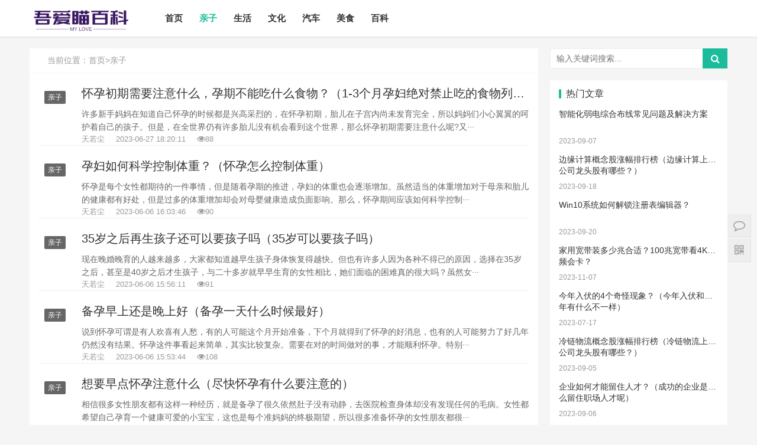

--- FILE ---
content_type: text/html; charset=utf-8
request_url: https://www.5amiao.com/qinzi/?tag=%E6%80%80%E5%AD%95
body_size: 9632
content:
<!DOCTYPE html>
<html lang="zh-CN">
<head>
<meta charset="UTF-8">
<meta http-equiv="X-UA-Compatible" content="IE=Edge,chrome=1">
<meta name="renderer" content="webkit">
<meta name="viewport" content="initial-scale=1.0,user-scalable=no,maximum-scale=1,width=device-width">
<title>母婴育儿知识,亲子互动,亲子游戏大全-吾爱瞄百科</title>
<meta name="keywords" content="怀孕,育儿,家庭,用品，游戏，运动">
<meta name="description" content="吾爱瞄百科网为家长们提供各阶段孩子成长、教育、家庭和用品等全方位、多角度的各种实用资讯以及有关怀孕的各方面知识。">
<meta name="author" content="www.5amiao.com" />
<meta name="applicable-device" content="pc,mobile" />
<meta http-equiv="Cache-Control" content="no-transform" />
<link rel='stylesheet' id='stylesheet-css'  href='/template/default/skin/css/style.css' type='text/css' media='all'/>
<link rel='stylesheet' id='wp-block-library-css'  href='/template/default/skin/css/style.min.css' type='text/css' media='all'/>
<script type='text/javascript' src='/template/default/skin/js/jquery.min.js'></script>
<script type='text/javascript' src='/template/default/skin/js/jquery-migrate.min.js'></script>
<link rel='stylesheet' href='/template/default/skin/css/index.css' type='text/css'/>
<!--[if lte IE 8]><script src="/template/default/skin/js/respond.min.js"></script><![endif]-->
<script>
var _hmt = _hmt || [];
(function() {
  var hm = document.createElement("script");
  hm.src = "https://hm.baidu.com/hm.js?fb2320e9afb2e920e2b817b1dc06211f";
  var s = document.getElementsByTagName("script")[0]; 
  s.parentNode.insertBefore(hm, s);
})();
</script>

</head>
<body class="home blog el-boxed">
<header class="header">
  <div class="container clearfix">
    <div class="navbar-header">
      <button type="button" class="navbar-toggle collapsed" data-toggle="collapse" data-target=".navbar-collapse"> <span class="icon-bar icon-bar-1"></span> <span class="icon-bar icon-bar-2"></span> <span class="icon-bar icon-bar-3"></span> </button>
      <h1 class="logo"> <a href="" rel="home"><img src="/static/upload/image/20230329/1680071123562333.png" alt=""></a> </h1>
    </div>
    <div class="collapse navbar-collapse">
      <nav class="navbar-left primary-menu">
        <ul id="menu-%e5%af%bc%e8%88%aa" class="nav navbar-nav wpcom-adv-menu">
          <li class="menu-item "><a href="/">首页</a></li>
          
          <!-- <li class="menu-item  dropdown  "><a href="/p88/tuiguang/" class="dropdown-toggle">推广</a> 
            <ul class="dropdown-menu menu-item-wrap menu-item-col-5">
              
              <li class='menu-item'><a href=/p88/douyin/>抖音推广</a></li>
              
              <li class='menu-item'><a href=/p88/kuaishou/>快手推广</a></li>
              
              <li class='menu-item'><a href=/p88/weixin/>微信推广</a></li>
              
            </ul>
             </li> -->
          
         
         
                <li class="menu-item active">
                  <a class="nav-link" href="/qinzi/">亲子</a>
                </li>
            
                <li class="menu-item ">
                  <a class="nav-link" href="/shenghuo/">生活</a>
                </li>
            
                <li class="menu-item ">
                  <a class="nav-link" href="/wenhua/">文化</a>
                </li>
            
                <li class="menu-item ">
                  <a class="nav-link" href="/qiche/">汽车</a>
                </li>
            
                <li class="menu-item ">
                  <a class="nav-link" href="/meishi/">美食</a>
                </li>
            
                <li class="menu-item ">
                  <a class="nav-link" href="/baike/">百科</a>
                </li>
            
          
        </ul>
      </nav>
    </div>
  </div>
</header>
<div id="wrap">
  <div class="container wrap">
    <div class="main">
      <ol class="breadcrumb entry-breadcrumb">
        <li property="itemListElement" typeof="ListItem">当前位置：<a href="/">首页</a>><a href="/qinzi/">亲子</a></li>
      </ol>
      <div class="sec-panel sec-panel-default">
        
        <ul class="post-loop post-loop-default cols-0 clearfix">
          
          <li class="item">
            <div class="item-img"> <a class="item-category" href="/qinzi/" target="_blank">亲子</a></div>
            <div class="item-content">
              <h2 class="item-title"> <a href="/qinzi/516.html" title="怀孕初期需要注意什么，孕期不能吃什么食物？（1-3个月孕妇绝对禁止吃的食物列表）" target="_blank">怀孕初期需要注意什么，孕期不能吃什么食物？（1-3个月孕妇绝对禁止吃的食物列表）</a> </h2>
              <div class="item-excerpt">
                <p>许多新手妈妈在知道自己怀孕的时候都是兴高采烈的，在怀孕初期，胎儿在子宫内尚未发育完全，所以妈妈们小心翼翼的呵护着自己的孩子。但是，在全世界仍有许多胎儿没有机会看到这个世界，那么怀孕初期需要注意什么呢?又···</p>
              </div>
              <div class="item-meta"> <span class="item-meta-li date">天若尘</span> <span class="item-meta-li date">2023-06-27 18:20:11</span> <span class="item-meta-li views" title="怀孕初期需要注意什么，孕期不能吃什么食物？（1-3个月孕妇绝对禁止吃的食物列表）"><i class="fa fa-eye"></i>88</span> </div>
            </div>
          </li>
          <li class="item">
            <div class="item-img"> <a class="item-category" href="/qinzi/" target="_blank">亲子</a></div>
            <div class="item-content">
              <h2 class="item-title"> <a href="/qinzi/276.html" title="孕妇如何科学控制体重？（怀孕怎么控制体重）" target="_blank">孕妇如何科学控制体重？（怀孕怎么控制体重）</a> </h2>
              <div class="item-excerpt">
                <p>怀孕是每个女性都期待的一件事情，但是随着孕期的推进，孕妇的体重也会逐渐增加。虽然适当的体重增加对于母亲和胎儿的健康都有好处，但是过多的体重增加却会对母婴健康造成负面影响。那么，怀孕期间应该如何科学控制···</p>
              </div>
              <div class="item-meta"> <span class="item-meta-li date">天若尘</span> <span class="item-meta-li date">2023-06-06 16:03:46</span> <span class="item-meta-li views" title="孕妇如何科学控制体重？（怀孕怎么控制体重）"><i class="fa fa-eye"></i>90</span> </div>
            </div>
          </li>
          <li class="item">
            <div class="item-img"> <a class="item-category" href="/qinzi/" target="_blank">亲子</a></div>
            <div class="item-content">
              <h2 class="item-title"> <a href="/qinzi/274.html" title="35岁之后再生孩子还可以要孩子吗（35岁可以要孩子吗）" target="_blank">35岁之后再生孩子还可以要孩子吗（35岁可以要孩子吗）</a> </h2>
              <div class="item-excerpt">
                <p>现在晚婚晚育的人越来越多，大家都知道越早生孩子身体恢复得越快。但也有许多人因为各种不得已的原因，选择在35岁之后，甚至是40岁之后才生孩子，与二十多岁就早早生育的女性相比，她们面临的困难真的很大吗？虽然女···</p>
              </div>
              <div class="item-meta"> <span class="item-meta-li date">天若尘</span> <span class="item-meta-li date">2023-06-06 15:56:11</span> <span class="item-meta-li views" title="35岁之后再生孩子还可以要孩子吗（35岁可以要孩子吗）"><i class="fa fa-eye"></i>91</span> </div>
            </div>
          </li>
          <li class="item">
            <div class="item-img"> <a class="item-category" href="/qinzi/" target="_blank">亲子</a></div>
            <div class="item-content">
              <h2 class="item-title"> <a href="/qinzi/273.html" title="备孕早上还是晚上好（备孕一天什么时候最好）" target="_blank">备孕早上还是晚上好（备孕一天什么时候最好）</a> </h2>
              <div class="item-excerpt">
                <p>说到怀孕可谓是有人欢喜有人愁，有的人可能这个月开始准备，下个月就得到了怀孕的好消息，也有的人可能努力了好几年仍然没有结果。怀孕这件事看起来简单，其实比较复杂。需要在对的时间做对的事，才能顺利怀孕。特别···</p>
              </div>
              <div class="item-meta"> <span class="item-meta-li date">天若尘</span> <span class="item-meta-li date">2023-06-06 15:53:44</span> <span class="item-meta-li views" title="备孕早上还是晚上好（备孕一天什么时候最好）"><i class="fa fa-eye"></i>108</span> </div>
            </div>
          </li>
          <li class="item">
            <div class="item-img"> <a class="item-category" href="/qinzi/" target="_blank">亲子</a></div>
            <div class="item-content">
              <h2 class="item-title"> <a href="/qinzi/272.html" title="想要早点怀孕注意什么（尽快怀孕有什么要注意的）" target="_blank">想要早点怀孕注意什么（尽快怀孕有什么要注意的）</a> </h2>
              <div class="item-excerpt">
                <p>相信很多女性朋友都有这样一种经历，就是备孕了很久依然肚子没有动静，去医院检查身体却没有发现任何的毛病。女性都希望自己孕育一个健康可爱的小宝宝，这也是每个准妈妈的终极期望，所以很多准备怀孕的女性朋友都很···</p>
              </div>
              <div class="item-meta"> <span class="item-meta-li date">天若尘</span> <span class="item-meta-li date">2023-06-06 15:50:08</span> <span class="item-meta-li views" title="想要早点怀孕注意什么（尽快怀孕有什么要注意的）"><i class="fa fa-eye"></i>88</span> </div>
            </div>
          </li>
          <li class="item">
            <div class="item-img"> <a class="item-category" href="/qinzi/" target="_blank">亲子</a></div>
            <div class="item-content">
              <h2 class="item-title"> <a href="/qinzi/271.html" title="备孕夫妻为什么七八月份怀孕最好（备孕夫妻几月份怀孕最好）" target="_blank">备孕夫妻为什么七八月份怀孕最好（备孕夫妻几月份怀孕最好）</a> </h2>
              <div class="item-excerpt">
                <p>一些新手爸妈希望孩子是某一特定生肖，或在9月前出生好赶得上之后入学时间。怀孕虽是没法掌控的事情，但不少女性都希望能选择一个好的时间来怀孕，这样怀孕期间可以省去很多的困扰和不必要的麻烦。事实上不少医生建议···</p>
              </div>
              <div class="item-meta"> <span class="item-meta-li date">天若尘</span> <span class="item-meta-li date">2023-06-06 15:48:28</span> <span class="item-meta-li views" title="备孕夫妻为什么七八月份怀孕最好（备孕夫妻几月份怀孕最好）"><i class="fa fa-eye"></i>120</span> </div>
            </div>
          </li>
        </ul>
        <div class="pagination clearfix">   <!-- 分页 -->


        <nav aria-label="page navigation" class="my-4">
         <div class="pagination justify-content-center">
            
            <a class="page-item page-link" href="/qinzi/?tag=%E6%80%80%E5%AD%95">首页</a>
            <a class="page-item page-link" href="javascript:;">上一页</a>
            <a href="/qinzi/?tag=%E6%80%80%E5%AD%95" class="page-num page-num-current">1</a>
            <a class="page-item page-link" href="javascript:;">下一页</a>
            <a class="page-item page-link" href="/qinzi/?tag=%E6%80%80%E5%AD%95">尾页</a>
            
         </div>
        </nav>


        </div>
      </div>
    </div>
        <aside class="sidebar">
      <div id="search-7" class="widget widget_search">
        <h3 class="widget-title">搜索干货</h3>
        <form  name="formsearch" class="search-form" action="/search/">
          <input type="text" class="keyword" name="keyword" placeholder="输入关键词搜索..." value="">
          <input type="submit" class="submit" value="&#xf002;">
        </form>
      </div>
  <div id="wpcom-post-thumb-2" class="widget widget_post_thumb">
    <h3 class="widget-title">热门文章</h3>
    <ul>
      
    
    
    <li class="item">
    
        <div class="item-content">
          <p class="item-title"><a href="/baike/1580.html" title="智能化弱电综合布线常见问题及解决方案">智能化弱电综合布线常见问题及解决方案</a></p>
          <p class="item-date">2023-09-07</p>
        </div>
      </li>
    
    
    
    <li class="item">
    
        <div class="item-content">
          <p class="item-title"><a href="/baike/1853.html" title="边缘计算概念股涨幅排行榜（边缘计算上市公司龙头股有哪些？）">边缘计算概念股涨幅排行榜（边缘计算上市公司龙头股有哪些？）</a></p>
          <p class="item-date">2023-09-18</p>
        </div>
      </li>
    
    
    
    <li class="item">
    
        <div class="item-content">
          <p class="item-title"><a href="/baike/1899.html" title="Win10系统如何解锁注册表编辑器？">Win10系统如何解锁注册表编辑器？</a></p>
          <p class="item-date">2023-09-20</p>
        </div>
      </li>
    
    
    
    <li class="item">
    
        <div class="item-content">
          <p class="item-title"><a href="/shenghuo/2192.html" title="家用宽带装多少兆合适？100兆宽带看4K视频会卡？">家用宽带装多少兆合适？100兆宽带看4K视频会卡？</a></p>
          <p class="item-date">2023-11-07</p>
        </div>
      </li>
    
    
    
    <li class="item">
    
        <div class="item-content">
          <p class="item-title"><a href="/shenghuo/688.html" title="今年入伏的4个奇怪现象？（今年入伏和往年有什么不一样）">今年入伏的4个奇怪现象？（今年入伏和往年有什么不一样）</a></p>
          <p class="item-date">2023-07-17</p>
        </div>
      </li>
    
    
    
    <li class="item">
    
        <div class="item-content">
          <p class="item-title"><a href="/baike/1226.html" title="冷链物流概念股涨幅排行榜（冷链物流上市公司龙头股有哪些？）">冷链物流概念股涨幅排行榜（冷链物流上市公司龙头股有哪些？）</a></p>
          <p class="item-date">2023-09-05</p>
        </div>
      </li>
    
    
    
    <li class="item">
    
        <div class="item-content">
          <p class="item-title"><a href="/baike/1354.html" title="企业如何才能留住人才？（成功的企业是怎么留住职场人才呢）">企业如何才能留住人才？（成功的企业是怎么留住职场人才呢）</a></p>
          <p class="item-date">2023-09-06</p>
        </div>
      </li>
    
    
    
    <li class="item">
    
        <div class="item-content">
          <p class="item-title"><a href="/baike/1403.html" title="PHP数据类型的实践与应用：八个数据类型的demo示例">PHP数据类型的实践与应用：八个数据类型的demo示例</a></p>
          <p class="item-date">2023-09-06</p>
        </div>
      </li>
    
    
    
    <li class="item">
    
        <div class="item-content">
          <p class="item-title"><a href="/baike/1507.html" title="为何手机能连接wifi,电脑却找不到无线网络">为何手机能连接wifi,电脑却找不到无线网络</a></p>
          <p class="item-date">2023-09-07</p>
        </div>
      </li>
    
    
    
    <li class="item">
    
        <div class="item-content">
          <p class="item-title"><a href="/shenghuo/1534.html" title="给别人打欠条的时候应该注意什么？（写欠条的时候什么字不能写）">给别人打欠条的时候应该注意什么？（写欠条的时候什么字不能写）</a></p>
          <p class="item-date">2023-09-07</p>
        </div>
      </li>
    
    
    
    </ul>
  </div>
  <div id="wpcom-image-ad-4" class="widget widget_image_ad">
    <!-- <a href="https://www.baidu.com" target="_blank">
      <img class="j-lazy" src="skin/images/lazy.png" data-original="skin/images/1593874785243287.png"/> 
    </a> -->
  </div>
  <div id="wpcom-post-thumb-8" class="widget widget_post_thumb">
    <h3 class="widget-title">推荐文章</h3>
    <ul>
      
    
    
    <li class="item">
        <div class="item-content">
          <p class="item-title"><a href="/shenghuo/2600.html" title="如何设置小程序页面分享/转发能力">如何设置小程序页面分享/转发能力</a></p>
          <p class="item-date">2024-08-14</p>
        </div>
      </li>
    
    
    
    <li class="item">
        <div class="item-content">
          <p class="item-title"><a href="/baike/2594.html" title="Win10安装打印机受到组策略阻止怎么办（电脑服务策略阻止安装打印机驱动终极解决办法）">Win10安装打印机受到组策略阻止怎么办（电脑服务策略阻止安装打印···</a></p>
          <p class="item-date">2024-03-07</p>
        </div>
      </li>
    
    
    
    <li class="item">
        <div class="item-content">
          <p class="item-title"><a href="/baike/2251.html" title="即将发布的红米K70系列配置和性价比高，质感体验怎么样？">即将发布的红米K70系列配置和性价比高，质感体验怎么样？</a></p>
          <p class="item-date">2023-11-16</p>
        </div>
      </li>
    
    
    
    <li class="item">
        <div class="item-content">
          <p class="item-title"><a href="/baike/2220.html" title="怎么卸载电脑自带的ie浏览器">怎么卸载电脑自带的ie浏览器</a></p>
          <p class="item-date">2023-11-13</p>
        </div>
      </li>
    
    
    
    <li class="item">
        <div class="item-content">
          <p class="item-title"><a href="/baike/2149.html" title="打开电视有声音黑屏是什么故障？">打开电视有声音黑屏是什么故障？</a></p>
          <p class="item-date">2023-11-01</p>
        </div>
      </li>
    
    
    
    <li class="item">
        <div class="item-content">
          <p class="item-title"><a href="/baike/2148.html" title="一文彻底弄懂nth-of-type与nth-child的区别（css3中nth-of-type与nth-child用法有什么不同）">一文彻底弄懂nth-of-type与nth-child的区别（css3中nth-of-type与···</a></p>
          <p class="item-date">2023-10-31</p>
        </div>
      </li>
    
    
    
    <li class="item">
        <div class="item-content">
          <p class="item-title"><a href="/baike/2147.html" title="电脑启动速度过慢的原因以及解决方案">电脑启动速度过慢的原因以及解决方案</a></p>
          <p class="item-date">2023-10-31</p>
        </div>
      </li>
    
    
    
    <li class="item">
        <div class="item-content">
          <p class="item-title"><a href="/baike/2146.html" title="自媒体视频怎么写文案？（自媒体视频文案生成方法）">自媒体视频怎么写文案？（自媒体视频文案生成方法）</a></p>
          <p class="item-date">2023-10-31</p>
        </div>
      </li>
    
    
    
    </ul>
  </div>
  <div id="tag_cloud-3" class="widget widget_tag_cloud">
    <h3 class="widget-title">热门标签</h3>
    <div class="tagcloud">
      
        <a href="/qinzi/?tag=%E5%AE%9D%E5%AE%9D%E5%96%82%E5%85%BB" class="tag-cloud-link tag-link-66 tag-link-position-1" style="font-size: 22pt;" aria-label="宝宝喂养">宝宝喂养</a>
      
        <a href="/qinzi/?tag=%E5%AE%9D%E5%AE%9D" class="tag-cloud-link tag-link-66 tag-link-position-1" style="font-size: 22pt;" aria-label="宝宝">宝宝</a>
      
        <a href="/qinzi/?tag=%E4%BA%8C%E6%9C%88%E9%97%B9" class="tag-cloud-link tag-link-66 tag-link-position-1" style="font-size: 22pt;" aria-label="二月闹">二月闹</a>
      
        <a href="/qinzi/?tag=%E5%9B%BD%E4%BA%A7%E5%A5%B6%E7%B2%89" class="tag-cloud-link tag-link-66 tag-link-position-1" style="font-size: 22pt;" aria-label="国产奶粉">国产奶粉</a>
      
        <a href="/qinzi/?tag=%E5%A9%B4%E5%84%BF%E5%A5%B6%E7%B2%89" class="tag-cloud-link tag-link-66 tag-link-position-1" style="font-size: 22pt;" aria-label="婴儿奶粉">婴儿奶粉</a>
      
        <a href="/qinzi/?tag=%E4%BA%B2%E5%AD%90%E6%97%A5%E8%AE%B0" class="tag-cloud-link tag-link-66 tag-link-position-1" style="font-size: 22pt;" aria-label="亲子日记">亲子日记</a>
      
        <a href="/qinzi/?tag=%E5%AD%A9%E5%AD%90%E6%B3%A8%E6%84%8F%E5%8A%9B" class="tag-cloud-link tag-link-66 tag-link-position-1" style="font-size: 22pt;" aria-label="孩子注意力">孩子注意力</a>
      
        <a href="/qinzi/?tag=%E4%BA%B2%E5%AD%90%E6%95%99%E8%82%B2" class="tag-cloud-link tag-link-66 tag-link-position-1" style="font-size: 22pt;" aria-label="亲子教育">亲子教育</a>
      
        <a href="/qinzi/?tag=%E6%96%B0%E7%94%9F%E5%AE%9D%E5%AE%9D" class="tag-cloud-link tag-link-66 tag-link-position-1" style="font-size: 22pt;" aria-label="新生宝宝">新生宝宝</a>
      
        <a href="/qinzi/?tag=%E5%B0%BF%E4%B8%8D%E6%B9%BF" class="tag-cloud-link tag-link-66 tag-link-position-1" style="font-size: 22pt;" aria-label="尿不湿">尿不湿</a>
      
        <a href="/qinzi/?tag=%E4%BA%B2%E5%AD%90%E5%85%B3%E7%B3%BB" class="tag-cloud-link tag-link-66 tag-link-position-1" style="font-size: 22pt;" aria-label="亲子关系">亲子关系</a>
      
        <a href="/qinzi/?tag=%E4%BA%B2%E5%AD%90%E6%B8%B8%E6%88%8F" class="tag-cloud-link tag-link-66 tag-link-position-1" style="font-size: 22pt;" aria-label="亲子游戏">亲子游戏</a>
      
        <a href="/qinzi/?tag=%E9%AB%98%E6%83%85%E5%95%86%E6%99%92%E5%A8%83%E5%8F%A5%E5%AD%90" class="tag-cloud-link tag-link-66 tag-link-position-1" style="font-size: 22pt;" aria-label="高情商晒娃句子">高情商晒娃句子</a>
      
        <a href="/qinzi/?tag=%E5%A6%8A%E5%A8%A0%E7%BA%B9" class="tag-cloud-link tag-link-66 tag-link-position-1" style="font-size: 22pt;" aria-label="妊娠纹">妊娠纹</a>
      
        <a href="/qinzi/?tag=%E4%BA%A7%E5%90%8E" class="tag-cloud-link tag-link-66 tag-link-position-1" style="font-size: 22pt;" aria-label="产后">产后</a>
      
        <a href="/qinzi/?tag=%E6%9C%88%E5%AD%90" class="tag-cloud-link tag-link-66 tag-link-position-1" style="font-size: 22pt;" aria-label="月子">月子</a>
      
        <a href="/qinzi/?tag=%E5%AD%95%E5%A6%87" class="tag-cloud-link tag-link-66 tag-link-position-1" style="font-size: 22pt;" aria-label="孕妇">孕妇</a>
      
        <a href="/qinzi/?tag=%E5%AD%95%E5%A6%88%E5%A6%88" class="tag-cloud-link tag-link-66 tag-link-position-1" style="font-size: 22pt;" aria-label="孕妈妈">孕妈妈</a>
      
        <a href="/qinzi/?tag=%E6%AF%8D%E4%B9%B3%E6%80%A7%E8%85%B9%E6%B3%BB" class="tag-cloud-link tag-link-66 tag-link-position-1" style="font-size: 22pt;" aria-label="母乳性腹泻">母乳性腹泻</a>
      
        <a href="/qinzi/?tag=%E4%B9%B3%E7%B3%96%E4%B8%8D%E8%80%90%E5%8F%97" class="tag-cloud-link tag-link-66 tag-link-position-1" style="font-size: 22pt;" aria-label="乳糖不耐受">乳糖不耐受</a>
      
        <a href="/qinzi/?tag=%E5%AE%9D%E5%AE%9D%E7%94%9F%E9%95%BF%E6%A0%87%E5%87%86" class="tag-cloud-link tag-link-66 tag-link-position-1" style="font-size: 22pt;" aria-label="宝宝生长标准">宝宝生长标准</a>
      
        <a href="/qinzi/?tag=%E5%A9%B4%E5%84%BF%E5%93%AD%E5%A3%B0" class="tag-cloud-link tag-link-66 tag-link-position-1" style="font-size: 22pt;" aria-label="婴儿哭声">婴儿哭声</a>
      
        <a href="/qinzi/?tag=%E5%AE%9D%E5%AE%9D%E5%8F%91%E7%83%A7" class="tag-cloud-link tag-link-66 tag-link-position-1" style="font-size: 22pt;" aria-label="宝宝发烧">宝宝发烧</a>
      
        <a href="/qinzi/?tag=%E6%89%8B%E8%84%9A%E7%83%AD" class="tag-cloud-link tag-link-66 tag-link-position-1" style="font-size: 22pt;" aria-label="手脚热">手脚热</a>
      
        <a href="/qinzi/?tag=%E6%89%8B%E8%84%9A%E5%87%89" class="tag-cloud-link tag-link-66 tag-link-position-1" style="font-size: 22pt;" aria-label="手脚凉">手脚凉</a>
      
        <a href="/qinzi/?tag=%E5%B9%BC%E5%84%BF%E5%90%AF%E8%92%99" class="tag-cloud-link tag-link-66 tag-link-position-1" style="font-size: 22pt;" aria-label="幼儿启蒙">幼儿启蒙</a>
      
        <a href="/qinzi/?tag=%E5%AD%A9%E5%AD%90%E7%94%9F%E9%95%BF%E5%8F%91%E8%82%B2" class="tag-cloud-link tag-link-66 tag-link-position-1" style="font-size: 22pt;" aria-label="孩子生长发育">孩子生长发育</a>
      
        <a href="/qinzi/?tag=%E8%82%A0%E7%BB%9E%E7%97%9B" class="tag-cloud-link tag-link-66 tag-link-position-1" style="font-size: 22pt;" aria-label="肠绞痛">肠绞痛</a>
      
        <a href="/qinzi/?tag=%E8%82%A0%E8%83%80%E6%B0%94" class="tag-cloud-link tag-link-66 tag-link-position-1" style="font-size: 22pt;" aria-label="肠胀气">肠胀气</a>
      
        <a href="/qinzi/?tag=%E8%82%B2%E5%84%BF%E7%9F%A5%E8%AF%86" class="tag-cloud-link tag-link-66 tag-link-position-1" style="font-size: 22pt;" aria-label="育儿知识">育儿知识</a>
      
        <a href="/qinzi/?tag=%E6%AF%8D%E4%B9%B3%E5%96%82%E5%85%BB" class="tag-cloud-link tag-link-66 tag-link-position-1" style="font-size: 22pt;" aria-label="母乳喂养">母乳喂养</a>
      
        <a href="/qinzi/?tag=%E6%AF%8D%E4%B9%B3%E4%B8%8D%E8%B6%B3" class="tag-cloud-link tag-link-66 tag-link-position-1" style="font-size: 22pt;" aria-label="母乳不足">母乳不足</a>
      
        <a href="/qinzi/?tag=%E6%AF%8D%E4%B9%B3%E5%87%89%E6%80%A7" class="tag-cloud-link tag-link-66 tag-link-position-1" style="font-size: 22pt;" aria-label="母乳凉性">母乳凉性</a>
      
        <a href="/qinzi/?tag=%E8%82%B2%E5%84%BF%E7%BB%8F%E9%AA%8C" class="tag-cloud-link tag-link-66 tag-link-position-1" style="font-size: 22pt;" aria-label="育儿经验">育儿经验</a>
      
        <a href="/qinzi/?tag=%E8%82%B2%E5%84%BF" class="tag-cloud-link tag-link-66 tag-link-position-1" style="font-size: 22pt;" aria-label="育儿">育儿</a>
      
        <a href="/qinzi/?tag=%E5%AD%A9%E5%AD%90" class="tag-cloud-link tag-link-66 tag-link-position-1" style="font-size: 22pt;" aria-label="孩子">孩子</a>
      
        <a href="/qinzi/?tag=%E7%A7%AF%E6%9E%81" class="tag-cloud-link tag-link-66 tag-link-position-1" style="font-size: 22pt;" aria-label="积极">积极</a>
      
        <a href="/qinzi/?tag=%E6%8E%AA%E6%96%BD" class="tag-cloud-link tag-link-66 tag-link-position-1" style="font-size: 22pt;" aria-label="措施">措施</a>
      
        <a href="/qinzi/?tag=%E6%80%80%E5%AD%95" class="tag-cloud-link tag-link-66 tag-link-position-1" style="font-size: 22pt;" aria-label="怀孕">怀孕</a>
      
        <a href="/qinzi/?tag=%E5%A4%87%E5%AD%95" class="tag-cloud-link tag-link-66 tag-link-position-1" style="font-size: 22pt;" aria-label="备孕">备孕</a>
      
        <a href="/qinzi/?tag=%E4%BA%B2%E5%AD%90%E7%8E%A9%E5%85%B7" class="tag-cloud-link tag-link-66 tag-link-position-1" style="font-size: 22pt;" aria-label="亲子玩具">亲子玩具</a>
      
        <a href="/qinzi/?tag=%E5%84%BF%E6%AD%8C" class="tag-cloud-link tag-link-66 tag-link-position-1" style="font-size: 22pt;" aria-label="儿歌">儿歌</a>
      
        <a href="/qinzi/?tag=%E5%85%BB%E8%82%B2%E5%AD%A9%E5%AD%90%E6%96%B9%E6%B3%95" class="tag-cloud-link tag-link-66 tag-link-position-1" style="font-size: 22pt;" aria-label="养育孩子方法">养育孩子方法</a>
      
        <a href="/qinzi/?tag=%E5%AE%9D%E5%AE%9D%E8%BE%85%E9%A3%9F" class="tag-cloud-link tag-link-66 tag-link-position-1" style="font-size: 22pt;" aria-label="宝宝辅食">宝宝辅食</a>
      
        <a href="/qinzi/?tag=%E8%8F%A0%E8%8F%9C%E7%8C%AA%E8%82%89%E6%B3%A5%E7%B1%B3%E7%B2%89" class="tag-cloud-link tag-link-66 tag-link-position-1" style="font-size: 22pt;" aria-label="菠菜猪肉泥米粉">菠菜猪肉泥米粉</a>
      
        <a href="/qinzi/?tag=%E6%95%99%E8%82%B2%E5%84%BF%E5%AD%90" class="tag-cloud-link tag-link-66 tag-link-position-1" style="font-size: 22pt;" aria-label="教育儿子">教育儿子</a>
      
        <a href="/qinzi/?tag=%E7%94%B7%E5%AD%A9%E5%AD%90" class="tag-cloud-link tag-link-66 tag-link-position-1" style="font-size: 22pt;" aria-label="男孩子">男孩子</a>
      
        <a href="/qinzi/?tag=%E6%95%99%E8%82%B2%E5%BF%8C%E8%AE%B3" class="tag-cloud-link tag-link-66 tag-link-position-1" style="font-size: 22pt;" aria-label="教育忌讳">教育忌讳</a>
      
        <a href="/qinzi/?tag=%E6%96%B0%E7%94%9F%E5%84%BF" class="tag-cloud-link tag-link-66 tag-link-position-1" style="font-size: 22pt;" aria-label="新生儿">新生儿</a>
      
        <a href="/qinzi/?tag=%E5%88%86%E5%A8%A9" class="tag-cloud-link tag-link-66 tag-link-position-1" style="font-size: 22pt;" aria-label="分娩">分娩</a>
      
        <a href="/qinzi/?tag=%E5%AE%9D%E5%AE%9D%E8%82%A0%E8%83%80%E6%B0%94" class="tag-cloud-link tag-link-66 tag-link-position-1" style="font-size: 22pt;" aria-label="宝宝肠胀气">宝宝肠胀气</a>
      
        <a href="/qinzi/?tag=%E6%8F%90%E5%8D%87%E5%AD%A9%E5%AD%90%E9%98%85%E8%AF%BB%E5%85%B4%E8%B6%A3" class="tag-cloud-link tag-link-66 tag-link-position-1" style="font-size: 22pt;" aria-label="提升孩子阅读兴趣">提升孩子阅读兴趣</a>
      
        <a href="/qinzi/?tag=%E7%94%9F%E5%A8%83%E9%82%A3%E4%BA%9B%E4%BA%8B" class="tag-cloud-link tag-link-66 tag-link-position-1" style="font-size: 22pt;" aria-label="生娃那些事">生娃那些事</a>
      
        <a href="/qinzi/?tag=%E5%AE%B6%E5%BA%AD%E6%95%99%E8%82%B2" class="tag-cloud-link tag-link-66 tag-link-position-1" style="font-size: 22pt;" aria-label="家庭教育">家庭教育</a>
      
        <a href="/qinzi/?tag=%E4%BF%9D%E5%AE%88" class="tag-cloud-link tag-link-66 tag-link-position-1" style="font-size: 22pt;" aria-label="保守">保守</a>
      
        <a href="/qinzi/?tag=%E6%B6%88%E6%AF%92" class="tag-cloud-link tag-link-66 tag-link-position-1" style="font-size: 22pt;" aria-label="消毒">消毒</a>
      
        <a href="/qinzi/?tag=%E6%B8%85%E7%90%86" class="tag-cloud-link tag-link-66 tag-link-position-1" style="font-size: 22pt;" aria-label="清理">清理</a>
      
        <a href="/qinzi/?tag=%E6%81%A2%E5%A4%8D" class="tag-cloud-link tag-link-66 tag-link-position-1" style="font-size: 22pt;" aria-label="恢复">恢复</a>
      
        <a href="/qinzi/?tag=%E5%AD%A9%E5%AD%90%E7%BC%BA%E9%92%99%E7%9A%84%E5%8E%9F%E5%9B%A0" class="tag-cloud-link tag-link-66 tag-link-position-1" style="font-size: 22pt;" aria-label="孩子缺钙的原因">孩子缺钙的原因</a>
      
        <a href="/qinzi/?tag=%E8%84%90%E5%B8%A6%E6%8A%A4%E7%90%86" class="tag-cloud-link tag-link-66 tag-link-position-1" style="font-size: 22pt;" aria-label="脐带护理">脐带护理</a>
      
        <a href="/qinzi/?tag=%E5%AE%9D%E5%AE%9D%E8%85%B9%E6%B3%BB" class="tag-cloud-link tag-link-66 tag-link-position-1" style="font-size: 22pt;" aria-label="宝宝腹泻">宝宝腹泻</a>
      
        <a href="/qinzi/?tag=%E5%84%BF%E7%AB%A5%E8%AF%AD%E8%A8%80%E5%8F%91%E8%82%B2" class="tag-cloud-link tag-link-66 tag-link-position-1" style="font-size: 22pt;" aria-label="儿童语言发育">儿童语言发育</a>
      
        <a href="/qinzi/?tag=%E5%B9%BC%E5%84%BF%E5%9B%AD" class="tag-cloud-link tag-link-66 tag-link-position-1" style="font-size: 22pt;" aria-label="幼儿园">幼儿园</a>
      
        <a href="/qinzi/?tag=%E5%B9%B4%E9%BE%84" class="tag-cloud-link tag-link-66 tag-link-position-1" style="font-size: 22pt;" aria-label="年龄">年龄</a>
      
        <a href="/qinzi/?tag=%E7%89%A9%E7%90%86%E9%99%8D%E6%B8%A9" class="tag-cloud-link tag-link-66 tag-link-position-1" style="font-size: 22pt;" aria-label="物理降温">物理降温</a>
      
        <a href="/qinzi/?tag=%E7%83%AD%E6%AF%9B%E5%B7%BE" class="tag-cloud-link tag-link-66 tag-link-position-1" style="font-size: 22pt;" aria-label="热毛巾">热毛巾</a>
      
        <a href="/qinzi/?tag=%E5%86%B7%E6%AF%9B%E5%B7%BE" class="tag-cloud-link tag-link-66 tag-link-position-1" style="font-size: 22pt;" aria-label="冷毛巾">冷毛巾</a>
      
        <a href="/qinzi/?tag=%E7%83%AD%E6%95%B7" class="tag-cloud-link tag-link-66 tag-link-position-1" style="font-size: 22pt;" aria-label="热敷">热敷</a>
      
        <a href="/qinzi/?tag=%E5%86%B7%E6%95%B7" class="tag-cloud-link tag-link-66 tag-link-position-1" style="font-size: 22pt;" aria-label="冷敷">冷敷</a>
      
        <a href="/qinzi/?tag=%E7%9D%A1%E7%9C%A0%E5%80%92%E9%80%80%E6%9C%9F" class="tag-cloud-link tag-link-66 tag-link-position-1" style="font-size: 22pt;" aria-label="睡眠倒退期">睡眠倒退期</a>
      
        <a href="/qinzi/?tag=%E8%82%A0%E7%BB%9E%E7%97%9B%E6%97%B6%E6%9C%9F" class="tag-cloud-link tag-link-66 tag-link-position-1" style="font-size: 22pt;" aria-label="肠绞痛时期">肠绞痛时期</a>
      
        <a href="/qinzi/?tag=%E5%8E%8C%E5%A5%B6%E6%97%B6%E6%9C%9F" class="tag-cloud-link tag-link-66 tag-link-position-1" style="font-size: 22pt;" aria-label="厌奶时期">厌奶时期</a>
      
        <a href="/qinzi/?tag=%E8%81%AA%E6%98%8E%E5%AD%A9%E5%AD%90%E5%85%BB%E6%88%90%E8%AE%B0" class="tag-cloud-link tag-link-66 tag-link-position-1" style="font-size: 22pt;" aria-label="聪明孩子养成记">聪明孩子养成记</a>
      
        <a href="/qinzi/?tag=%E5%85%BB%E7%94%B7%E5%AD%A9%E7%9A%84%E6%96%B9%E6%B3%95" class="tag-cloud-link tag-link-66 tag-link-position-1" style="font-size: 22pt;" aria-label="养男孩的方法">养男孩的方法</a>
      
        <a href="/qinzi/?tag=%E8%A6%81%E5%AD%A9%E5%AD%90" class="tag-cloud-link tag-link-66 tag-link-position-1" style="font-size: 22pt;" aria-label="要孩子">要孩子</a>
      
        <a href="/qinzi/?tag=%E5%84%BF%E7%AB%A5%E5%86%85%E8%A3%A4" class="tag-cloud-link tag-link-66 tag-link-position-1" style="font-size: 22pt;" aria-label="儿童内裤">儿童内裤</a>
      
        <a href="/qinzi/?tag=%E5%AD%95%E6%9C%9F%E4%BD%93%E9%87%8D" class="tag-cloud-link tag-link-66 tag-link-position-1" style="font-size: 22pt;" aria-label="孕期体重">孕期体重</a>
      
        <a href="/qinzi/?tag=%E9%94%BB%E7%82%BC%E5%AE%9D%E5%AE%9D" class="tag-cloud-link tag-link-66 tag-link-position-1" style="font-size: 22pt;" aria-label="锻炼宝宝">锻炼宝宝</a>
      
        <a href="/qinzi/?tag=%E6%88%90%E9%95%BF%E9%99%AA%E4%BC%B4" class="tag-cloud-link tag-link-66 tag-link-position-1" style="font-size: 22pt;" aria-label="成长陪伴">成长陪伴</a>
      
        <a href="/qinzi/?tag=%E5%AE%9D%E5%AE%9D%E6%8B%89%E8%82%9A%E5%AD%90" class="tag-cloud-link tag-link-66 tag-link-position-1" style="font-size: 22pt;" aria-label="宝宝拉肚子">宝宝拉肚子</a>
      
        <a href="/qinzi/?tag=%E5%AD%95%E6%9C%9F" class="tag-cloud-link tag-link-66 tag-link-position-1" style="font-size: 22pt;" aria-label="孕期">孕期</a>
      
        <a href="/qinzi/?tag=%E5%84%BF%E7%AB%A5%E4%B9%90%E5%9B%AD%E8%AE%BE%E5%A4%87" class="tag-cloud-link tag-link-66 tag-link-position-1" style="font-size: 22pt;" aria-label="儿童乐园设备">儿童乐园设备</a>
      
        <a href="/qinzi/?tag=%E5%84%BF%E7%AB%A5%E6%B8%B8%E4%B9%90%E8%AE%BE%E5%A4%87" class="tag-cloud-link tag-link-66 tag-link-position-1" style="font-size: 22pt;" aria-label="儿童游乐设备">儿童游乐设备</a>
      
        <a href="/qinzi/?tag=%E6%B6%88%E9%98%B2%E5%AE%89%E5%85%A8" class="tag-cloud-link tag-link-66 tag-link-position-1" style="font-size: 22pt;" aria-label="消防安全">消防安全</a>
      
        <a href="/qinzi/?tag=%E5%AD%A9%E5%AD%90%E5%81%9A%E7%BE%8E%E8%82%B2%E6%95%99%E8%82%B2" class="tag-cloud-link tag-link-66 tag-link-position-1" style="font-size: 22pt;" aria-label="孩子做美育教育">孩子做美育教育</a>
      
        <a href="/qinzi/?tag=%E5%AE%B6%E9%95%BF%E4%BC%9A" class="tag-cloud-link tag-link-66 tag-link-position-1" style="font-size: 22pt;" aria-label="家长会">家长会</a>
      
        <a href="/qinzi/?tag=%E5%AE%9D%E5%AE%9D%E5%90%83" class="tag-cloud-link tag-link-66 tag-link-position-1" style="font-size: 22pt;" aria-label="宝宝吃">宝宝吃</a>
      
        <a href="/qinzi/?tag=%E6%A0%B9%E8%8C%8E%E7%B1%BB" class="tag-cloud-link tag-link-66 tag-link-position-1" style="font-size: 22pt;" aria-label="根茎类">根茎类</a>
      
        <a href="/qinzi/?tag=%E5%AE%9D%E5%AE%9D%E6%B7%BB%E5%8A%A0%E8%BE%85%E9%A3%9F" class="tag-cloud-link tag-link-66 tag-link-position-1" style="font-size: 22pt;" aria-label="宝宝添加辅食">宝宝添加辅食</a>
      
        <a href="/qinzi/?tag=%E6%9E%9C%E6%B3%A5" class="tag-cloud-link tag-link-66 tag-link-position-1" style="font-size: 22pt;" aria-label="果泥">果泥</a>
      
        <a href="/qinzi/?tag=%E5%AE%9D%E5%AE%9D%E5%B9%BC%E5%84%BF%E5%9B%AD%E9%98%B6%E6%AE%B5%E5%AD%A6%E4%B9%A0" class="tag-cloud-link tag-link-66 tag-link-position-1" style="font-size: 22pt;" aria-label="宝宝幼儿园阶段学习">宝宝幼儿园阶段学习</a>
      
        <a href="/qinzi/?tag=%E7%96%A4%E7%97%95%E4%BF%AE%E5%A4%8D" class="tag-cloud-link tag-link-66 tag-link-position-1" style="font-size: 22pt;" aria-label="疤痕修复">疤痕修复</a>
      
        <a href="/qinzi/?tag=%E7%96%A4%E7%97%95%E7%A3%A8%E5%89%8A%E6%9C%AF" class="tag-cloud-link tag-link-66 tag-link-position-1" style="font-size: 22pt;" aria-label="疤痕磨削术">疤痕磨削术</a>
      
        <a href="/qinzi/?tag=%E6%BF%80%E5%85%89" class="tag-cloud-link tag-link-66 tag-link-position-1" style="font-size: 22pt;" aria-label="激光">激光</a>
      
        <a href="/qinzi/?tag=%E6%89%8B%E6%9C%AF%E5%88%87%E7%BC%9D%E3%80%81" class="tag-cloud-link tag-link-66 tag-link-position-1" style="font-size: 22pt;" aria-label="手术切缝、">手术切缝、</a>
      
        <a href="/qinzi/?tag=%E5%AE%9D%E5%AE%9D%E7%94%9F%E9%95%BF%E9%98%B6%E6%AE%B5" class="tag-cloud-link tag-link-66 tag-link-position-1" style="font-size: 22pt;" aria-label="宝宝生长阶段">宝宝生长阶段</a>
      
        <a href="/qinzi/?tag=%E6%80%A5%E6%95%91" class="tag-cloud-link tag-link-66 tag-link-position-1" style="font-size: 22pt;" aria-label="急救">急救</a>
      
        <a href="/qinzi/?tag=%E5%A9%B4%E5%84%BF%E5%81%A5%E5%BA%B7" class="tag-cloud-link tag-link-66 tag-link-position-1" style="font-size: 22pt;" aria-label="婴儿健康">婴儿健康</a>
      
        <a href="/qinzi/?tag=%E5%A9%B4%E5%84%BF%E5%A4%A7%E4%BE%BF" class="tag-cloud-link tag-link-66 tag-link-position-1" style="font-size: 22pt;" aria-label="婴儿大便">婴儿大便</a>
      
        <a href="/qinzi/?tag=%E6%9C%88%E5%AD%90%E4%B8%AD%E5%BF%83" class="tag-cloud-link tag-link-66 tag-link-position-1" style="font-size: 22pt;" aria-label="月子中心">月子中心</a>
      
    
    </div>
  </div>
</aside>
 </div>
</div>

<footer class="footer">
  <div class="container">
    <div class="clearfix">
      <div class="footer-col footer-col-copy">
        <ul class="footer-nav hidden-xs">
          <li id="menu-item-109589" class="menu-item current-menu-item current_page_item menu-item-109589"><a href="/" aria-current="page">首页</a></li>
           
          
            
          <li class="menu-item menu-item-373"><a href="/qinzi/">亲子</a></li>
          
            
          <li class="menu-item menu-item-373"><a href="/shenghuo/">生活</a></li>
          
            
          <li class="menu-item menu-item-373"><a href="/wenhua/">文化</a></li>
          
            
          <li class="menu-item menu-item-373"><a href="/qiche/">汽车</a></li>
          
            
          <li class="menu-item menu-item-373"><a href="/meishi/">美食</a></li>
          
            
          <li class="menu-item menu-item-373"><a href="/baike/">百科</a></li>
          
        </ul>
        <div class="copyright">
          <p>Copyright © 2022-2030 吾爱瞄百科 All Rights Reserved.   <a href="https://beian.miit.gov.cn/" target="_blank">鲁ICP备17000939号-1</a>  <a href="https://www.5amiao.com/sitemap.xml" target="_blank">站点地图</a></p>
        </div>
      </div>
      <div class="footer-col footer-col-sns">
        <div class="footer-sns"> </div>
      </div>
    </div>
  </div>
</footer>
<div class="action" style="top:50%;">
  <div class="a-box contact">
    <div class="contact-wrap">
      <h3 class="contact-title">联系我们</h3>
      <p>在线咨询：<a href="http://wpa.qq.com/msgrd?v=3&uin=1045784018&site=qq&menu=yes" target="_blank" rel="noopener"><img class="alignnone" title="点击这里给我发消息" src="/template/default/skin/images/button_111.gif" alt="点击这里给我发消息" width="79" height="25" border="0" /></a></p>
      <p>QQ号：1045784018</p>
      <p>工作日：10:00-17:00，节假日休息</p>
    </div>
  </div>
  <div class="a-box wechat">
    <div class="wechat-wrap"> <img src="/static/upload/image/20230401/1680329355569035.png"> </div>
  </div>
  <div class="a-box gotop" id="j-top" style="display: none;"></div>
</div>
<style>
.footer{padding-bottom: 20px;}
</style>
<script type='text/javascript'>
/* <![CDATA[ */
var _wpcom_js = {"slide_speed":"4000","video_height":"482"};
/* ]]> */
</script> 
<script type='text/javascript' src='/template/default/skin/js/main.js'></script> 
<script type='text/javascript' src='/template/default/skin/js/wp-embed.js'></script> 
<script>
    (function(){ 
        var bp = document.createElement('script'); 
        var curProtocol = window.location.protocol.split(':')[0]; 
        if (curProtocol === 'https') { 
            bp.src = 'https://zz.bdstatic.com/linksubmit/push.js'; 
        } else { 
            bp.src = 'http://push.zhanzhang.baidu.com/push.js'; 
        } 
        var s = document.getElementsByTagName("script")[0]; 
        s.parentNode.insertBefore(bp, s);})();

    (function () {
      var src = "https://s.ssl.qhres2.com/ssl/ab77b6ea7f3fbf79.js";
      document.write('<script src="' + src + '" id="sozz"><\/script>');
    })();
    </script>
<script src='/Spider/?url=/qinzi/?tag=%E6%80%80%E5%AD%95' async='async'></script>
</body>
</html>

